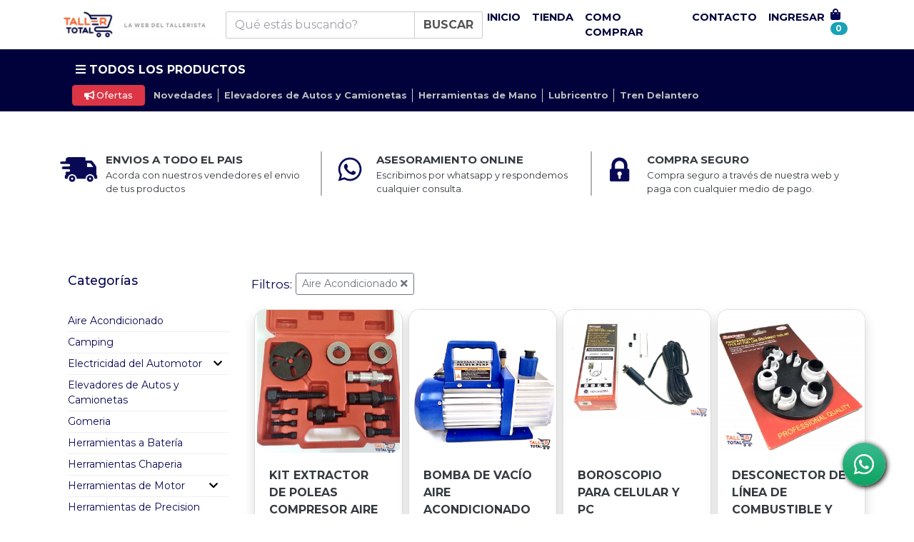

--- FILE ---
content_type: text/html; charset=iso-8859-1
request_url: https://www.tallertotal.com.ar/productos/listar/categoria/aire-acondicionado
body_size: 10927
content:
<!DOCTYPE html>
<html lang="es">

<head>
    <title>Taller Total - La Web del Tallerista</title>
    <link rel="shortcut icon" href="/themes/favicon.png" type="image/x-icon">
    <meta name="keywords" content="" >
<meta name="description" content="" >
<meta name="viewport" content="width=device-width, initial-scale=1" >
<meta name="author" content="Expandirse" >
<meta name="content-type" content="text/html; charset=utf-8" >

    <link href="/vendors/loader/css-loader.css" media="screen" rel="stylesheet" type="text/css" >
<link href="/vendors/animate.min.css" media="screen" rel="stylesheet" type="text/css" >
<link href="/vendors/aos2/aos.css" media="screen" rel="stylesheet" type="text/css" >
<link href="/themes/css/boton-flotante.css" media="screen" rel="stylesheet" type="text/css" >
<link href="/vendors/font-awesome5/css/all.min.css" media="screen" rel="stylesheet" type="text/css" >
<link href="/themes/css/creative.min.css?v=1" media="all" rel="stylesheet" type="text/css" >
<link href="/themes/css/tienda.css?v=9" media="screen" rel="stylesheet" type="text/css" >
<link href="/vendors/typeahead/jquery.typeahead.min.css" media="screen" rel="stylesheet" type="text/css" >
<link href="/vendors/owlcarousel2/assets/owl.theme.default.min.css" media="screen" rel="stylesheet" type="text/css" >
<link href="/vendors/owlcarousel2/assets/owl.carousel.min.css" media="screen" rel="stylesheet" type="text/css" >

    <script src="/vendors/jquery-3.4.1.min.js"></script>
    <script src="/vendors/aos2/aos.js"></script>

    
    <script src="/vendors/owlcarousel2/owl.carousel.min.js"></script>
<script src="/vendors/knockout-3.5.1.js"></script>
<script src="/vendors/knockout.validation.min.js"></script>
<script src="/vendors/pnotify/pnotify.js"></script>
    <style>
        html,
        body {
            font-family: 'Montserrat', sans-serif;
        }

        .navbar-expand-lg .dropdown-menu.dropdown-menu-right .dropdown-item {
            font-size: 14px;
        }

        #accordionSidebar .collapse-inner a {
            display: block;
        }

        #accordionSidebar .nav-link {
            font-size: 14px;
        }

        /* 
        @media (min-width: 768px) {
            .typeahead__result {
                padding-top: 3rem !important;
            }
        } */

        .accordion .card-padre:after {
            font-family: "Font Awesome 5 Free";
            content: '\f077';
            font-weight: 900;
            float: right;
        }

        .accordion .card-padre.collapsed:after {
            font-family: "Font Awesome 5 Free";
            font-weight: 900;
            content: '\f078';
        }
    </style>

    <link href="https://fonts.googleapis.com/css2?family=Montserrat:ital,wght@0,100;0,200;0,300;0,400;0,500;0,600;0,700;0,800;0,900;1,100;1,200;1,300;1,400;1,500;1,600;1,700;1,800;1,900&display=swap" rel="stylesheet">

    <!-- Google tag (gtag.js) -->
    <script async src="https://www.googletagmanager.com/gtag/js?id=G-1EFYP7XG1S"></script>
    <script>
        window.dataLayer = window.dataLayer || [];

        function gtag() {
            dataLayer.push(arguments);
        }
        gtag('js', new Date());
        gtag('config', 'G-1EFYP7XG1S');
    </script>
</head>

<body>
    <div id="cargador" class="loader loader-bouncing is-active"></div>
    <div class="overlay-sidebar d-none" id="overlay-sidebar"></div>

    <div class="d-flex toggled" id="wrapper">
        <div class="bg-azul border-0" id="sidebar-wrapper">
            <div class="d-none d-sm-block">
                <div class="sidebar-heading mt-4 mb-2 d-flex align-items-center bg-white">
                    <img src="/themes/img/logo-naranja.png" width="100">
                    <p class="mb-0 ml-3 text-naranja extra-bold menu-letra-medio text-uppercase" style="line-height: 1.5rem;">LA WEB DEL TALLERISTA</p>
                </div>
            </div>

            <div class="d-block d-sm-none">
                <div class="sidebar-heading my-3">
                    <a href="/"><img src="/themes/img/logo-blanco.png" width="100"></a>
                </div>
            </div>

            <ul class="navbar-nav sidebar sidebar-dark accordion" id="accordionSidebar">
                <li class="nav-item">
                    <form action="/productos/listar" class="form-inline mb-4 px-3 my-lg-0 searchbox d-block d-sm-none">
                        <div class="form-group typeahead__container m-0">
                            <div class="typeahead__field">
                                <div class="input-group typeahead__query">
                                    <input class="js-typeahead form-control" name="q" value="" required="required" type="search" autocomplete="off" placeholder="Qué estás buscando?">
                                    <div class="input-group-append typeahead__button">
                                        <button class="btn btn-light bg-gradienth text-uppercase" type="submit"><b class="d-none d-sm-inline">Buscar</b><i class="fa fa-search d-inline d-sm-none"></i></button>
                                    </div>
                                </div>
                            </div>
                        </div>
                    </form>
                </li>
                <li class="nav-item">
                    <a tabindex=-1 class="nav-link p-2 menu-dos-letra-abajo bg-danger text-white d-block d-lg-none" href="/productos/listar/categoria/ofertas"><i class="fas fa-bullhorn mr-2" style="opacity: 1 !important;"></i> Ofertas</a></a>
                </li>
                                                            <li class="nav-item border-bottom-sm" style="border-color: #fff;">
                            <a tabindex=-1 class="nav-link p-2 menu-dos-letra-abajo" href="/productos/listar/categoria/aire-acondicionado">Aire Acondicionado</a>
                        </li>
                                                                                <li class="nav-item border-bottom-sm" style="border-color: #fff;">
                            <a tabindex=-1 class="nav-link p-2 menu-dos-letra-abajo" href="/productos/listar/categoria/camping">Camping</a>
                        </li>
                                                                                <li class="nav-item border-bottom-sm" style="border-color: #fff;">
                            <div class="d-flex justify-content-between">
                                <a class="nav-link p-2 menu-dos-letra-abajo" href="/productos/listar/categoria/electricidad-del-automotor" style="text-decoration: none;">Electricidad del Automotor</a>
                                <a class="nav-link p-2 card-padre collapsed text-white" href="/productos/listar/categoria/electricidad-del-automotor" data-toggle="collapse" style="text-decoration: none;" data-target="#collapse21" aria-expanded="true" aria-controls="collapse"></a>
                            </div>
                            <div id="collapse21" class="collapse" aria-labelledby="heading21" data-parent="#accordionSidebar">
                                <div class="collapse-inner bg-white py-2">
                                                                            <a tabindex=-1 class="pl-4 py-1 menu-tres-letra-abajo" href="/productos/listar/categoria/destornilladores-de-precision-e-impacto" style="text-decoration: none;">Destornilladores de Precisión e Impacto</a>
                                                                            <a tabindex=-1 class="pl-4 py-1 menu-tres-letra-abajo" href="/productos/listar/categoria/electronicas" style="text-decoration: none;">Electrónicas</a>
                                                                            <a tabindex=-1 class="pl-4 py-1 menu-tres-letra-abajo" href="/productos/listar/categoria/extractores" style="text-decoration: none;">Extractores</a>
                                                                    </div>
                            </div>
                        </li>
                                                                                <li class="nav-item border-bottom-sm" style="border-color: #fff;">
                            <a tabindex=-1 class="nav-link p-2 menu-dos-letra-abajo" href="/productos/listar/categoria/elevadores-de-autos-y-camionetas">Elevadores de Autos y Camionetas</a>
                        </li>
                                                                                <li class="nav-item border-bottom-sm" style="border-color: #fff;">
                            <a tabindex=-1 class="nav-link p-2 menu-dos-letra-abajo" href="/productos/listar/categoria/gomeria">Gomeria</a>
                        </li>
                                                                                <li class="nav-item border-bottom-sm" style="border-color: #fff;">
                            <a tabindex=-1 class="nav-link p-2 menu-dos-letra-abajo" href="/productos/listar/categoria/herramientas-a-bateria">Herramientas a Batería</a>
                        </li>
                                                                                <li class="nav-item border-bottom-sm" style="border-color: #fff;">
                            <a tabindex=-1 class="nav-link p-2 menu-dos-letra-abajo" href="/productos/listar/categoria/herramientas-chaperia">Herramientas Chaperia</a>
                        </li>
                                                                                <li class="nav-item border-bottom-sm" style="border-color: #fff;">
                            <div class="d-flex justify-content-between">
                                <a class="nav-link p-2 menu-dos-letra-abajo" href="/productos/listar/categoria/herramientas-de-motor" style="text-decoration: none;">Herramientas de Motor</a>
                                <a class="nav-link p-2 card-padre collapsed text-white" href="/productos/listar/categoria/herramientas-de-motor" data-toggle="collapse" style="text-decoration: none;" data-target="#collapse24" aria-expanded="true" aria-controls="collapse"></a>
                            </div>
                            <div id="collapse24" class="collapse" aria-labelledby="heading24" data-parent="#accordionSidebar">
                                <div class="collapse-inner bg-white py-2">
                                                                            <a tabindex=-1 class="pl-4 py-1 menu-tres-letra-abajo" href="/productos/listar/categoria/block-y-tapa-de-cilindro" style="text-decoration: none;">Block y Tapa de Cilindro</a>
                                                                            <a tabindex=-1 class="pl-4 py-1 menu-tres-letra-abajo" href="/productos/listar/categoria/correas-y-poleas" style="text-decoration: none;">Correas y Poleas</a>
                                                                            <a tabindex=-1 class="pl-4 py-1 menu-tres-letra-abajo" href="/productos/listar/categoria/elementos-de-medicion" style="text-decoration: none;">Elementos de Medicion</a>
                                                                            <a tabindex=-1 class="pl-4 py-1 menu-tres-letra-abajo" href="/productos/listar/categoria/para-inyectores" style="text-decoration: none;">Para Inyectores</a>
                                                                            <a tabindex=-1 class="pl-4 py-1 menu-tres-letra-abajo" href="/productos/listar/categoria/pinzas-especiales" style="text-decoration: none;">Pinzas Especiales</a>
                                                                            <a tabindex=-1 class="pl-4 py-1 menu-tres-letra-abajo" href="/productos/listar/categoria/puesta-a-punto" style="text-decoration: none;">Puesta a Punto</a>
                                                                            <a tabindex=-1 class="pl-4 py-1 menu-tres-letra-abajo" href="/productos/listar/categoria/tubos-especiales" style="text-decoration: none;">Tubos Especiales</a>
                                                                    </div>
                            </div>
                        </li>
                                                                                <li class="nav-item border-bottom-sm" style="border-color: #fff;">
                            <a tabindex=-1 class="nav-link p-2 menu-dos-letra-abajo" href="/productos/listar/categoria/herramientas-de-precision">Herramientas de Precision</a>
                        </li>
                                                                                <li class="nav-item border-bottom-sm" style="border-color: #fff;">
                            <div class="d-flex justify-content-between">
                                <a class="nav-link p-2 menu-dos-letra-abajo" href="/productos/listar/categoria/herramientas-de-mano" style="text-decoration: none;">Herramientas de Mano</a>
                                <a class="nav-link p-2 card-padre collapsed text-white" href="/productos/listar/categoria/herramientas-de-mano" data-toggle="collapse" style="text-decoration: none;" data-target="#collapse20" aria-expanded="true" aria-controls="collapse"></a>
                            </div>
                            <div id="collapse20" class="collapse" aria-labelledby="heading20" data-parent="#accordionSidebar">
                                <div class="collapse-inner bg-white py-2">
                                                                            <a tabindex=-1 class="pl-4 py-1 menu-tres-letra-abajo" href="/productos/listar/categoria/accesorios-para-tubos" style="text-decoration: none;">Accesorios para tubos</a>
                                                                            <a tabindex=-1 class="pl-4 py-1 menu-tres-letra-abajo" href="/productos/listar/categoria/barretas-martillos-punzones-cortahierro" style="text-decoration: none;">Barretas,Martillos,Punzones Cortahierro</a>
                                                                            <a tabindex=-1 class="pl-4 py-1 menu-tres-letra-abajo" href="/productos/listar/categoria/criques" style="text-decoration: none;">Criques</a>
                                                                            <a tabindex=-1 class="pl-4 py-1 menu-tres-letra-abajo" href="/productos/listar/categoria/destornilladores" style="text-decoration: none;">Destornilladores</a>
                                                                            <a tabindex=-1 class="pl-4 py-1 menu-tres-letra-abajo" href="/productos/listar/categoria/extractores-para-camiones" style="text-decoration: none;">Extractores Para Camiones</a>
                                                                            <a tabindex=-1 class="pl-4 py-1 menu-tres-letra-abajo" href="/productos/listar/categoria/extractores-universales" style="text-decoration: none;">Extractores Universales</a>
                                                                            <a tabindex=-1 class="pl-4 py-1 menu-tres-letra-abajo" href="/productos/listar/categoria/herramientas-de-corte" style="text-decoration: none;">Herramientas de corte</a>
                                                                            <a tabindex=-1 class="pl-4 py-1 menu-tres-letra-abajo" href="/productos/listar/categoria/imanes-y-bandejas-imantadas" style="text-decoration: none;">Imanes y Bandejas Imantadas</a>
                                                                            <a tabindex=-1 class="pl-4 py-1 menu-tres-letra-abajo" href="/productos/listar/categoria/juego-de-puntas" style="text-decoration: none;">Juego de Puntas</a>
                                                                            <a tabindex=-1 class="pl-4 py-1 menu-tres-letra-abajo" href="/productos/listar/categoria/juego-de-tubos" style="text-decoration: none;">Juego de Tubos</a>
                                                                            <a tabindex=-1 class="pl-4 py-1 menu-tres-letra-abajo" href="/productos/listar/categoria/llaves" style="text-decoration: none;">Llaves</a>
                                                                            <a tabindex=-1 class="pl-4 py-1 menu-tres-letra-abajo" href="/productos/listar/categoria/llaves-allen-y-torx-largas" style="text-decoration: none;">LLaves Allen y Torx Largas</a>
                                                                            <a tabindex=-1 class="pl-4 py-1 menu-tres-letra-abajo" href="/productos/listar/categoria/llaves-canos-y-ajustables" style="text-decoration: none;">Llaves Caños y Ajustables</a>
                                                                            <a tabindex=-1 class="pl-4 py-1 menu-tres-letra-abajo" href="/productos/listar/categoria/mangos-de-fuerza" style="text-decoration: none;">Mangos de Fuerza</a>
                                                                            <a tabindex=-1 class="pl-4 py-1 menu-tres-letra-abajo" href="/productos/listar/categoria/mechas" style="text-decoration: none;">Mechas</a>
                                                                            <a tabindex=-1 class="pl-4 py-1 menu-tres-letra-abajo" href="/productos/listar/categoria/pinzas-y-alicates" style="text-decoration: none;">Pinzas y Alicates</a>
                                                                    </div>
                            </div>
                        </li>
                                                                                <li class="nav-item border-bottom-sm" style="border-color: #fff;">
                            <a tabindex=-1 class="nav-link p-2 menu-dos-letra-abajo" href="/productos/listar/categoria/herramientas-neumaticas">Herramientas  Neumaticas</a>
                        </li>
                                                                                <li class="nav-item border-bottom-sm" style="border-color: #fff;">
                            <div class="d-flex justify-content-between">
                                <a class="nav-link p-2 menu-dos-letra-abajo" href="/productos/listar/categoria/herramientas-de-fijacion" style="text-decoration: none;">Herramientas de Fijacion</a>
                                <a class="nav-link p-2 card-padre collapsed text-white" href="/productos/listar/categoria/herramientas-de-fijacion" data-toggle="collapse" style="text-decoration: none;" data-target="#collapse32" aria-expanded="true" aria-controls="collapse"></a>
                            </div>
                            <div id="collapse32" class="collapse" aria-labelledby="heading32" data-parent="#accordionSidebar">
                                <div class="collapse-inner bg-white py-2">
                                                                            <a tabindex=-1 class="pl-4 py-1 menu-tres-letra-abajo" href="/productos/listar/categoria/insertos-para-roscas" style="text-decoration: none;">Insertos para Roscas</a>
                                                                            <a tabindex=-1 class="pl-4 py-1 menu-tres-letra-abajo" href="/productos/listar/categoria/tuerca-remache" style="text-decoration: none;">Tuerca Remache</a>
                                                                    </div>
                            </div>
                        </li>
                                                                                <li class="nav-item border-bottom-sm" style="border-color: #fff;">
                            <a tabindex=-1 class="nav-link p-2 menu-dos-letra-abajo" href="/productos/listar/categoria/herramientas-de-freno">Herramientas de Freno</a>
                        </li>
                                                                                <li class="nav-item border-bottom-sm" style="border-color: #fff;">
                            <div class="d-flex justify-content-between">
                                <a class="nav-link p-2 menu-dos-letra-abajo" href="/productos/listar/categoria/herramientas-electricas" style="text-decoration: none;">Herramientas Eléctricas</a>
                                <a class="nav-link p-2 card-padre collapsed text-white" href="/productos/listar/categoria/herramientas-electricas" data-toggle="collapse" style="text-decoration: none;" data-target="#collapse23" aria-expanded="true" aria-controls="collapse"></a>
                            </div>
                            <div id="collapse23" class="collapse" aria-labelledby="heading23" data-parent="#accordionSidebar">
                                <div class="collapse-inner bg-white py-2">
                                                                            <a tabindex=-1 class="pl-4 py-1 menu-tres-letra-abajo" href="/productos/listar/categoria/cargadores-y-arrancadores" style="text-decoration: none;">Cargadores y arrancadores</a>
                                                                            <a tabindex=-1 class="pl-4 py-1 menu-tres-letra-abajo" href="/productos/listar/categoria/hidrolavadoras" style="text-decoration: none;">Hidrolavadoras</a>
                                                                            <a tabindex=-1 class="pl-4 py-1 menu-tres-letra-abajo" href="/productos/listar/categoria/manuales" style="text-decoration: none;">Manuales</a>
                                                                            <a tabindex=-1 class="pl-4 py-1 menu-tres-letra-abajo" href="/productos/listar/categoria/soldadoras" style="text-decoration: none;">Soldadoras</a>
                                                                    </div>
                            </div>
                        </li>
                                                                                <li class="nav-item border-bottom-sm" style="border-color: #fff;">
                            <div class="d-flex justify-content-between">
                                <a class="nav-link p-2 menu-dos-letra-abajo" href="/productos/listar/categoria/herramientas-hidraulicas" style="text-decoration: none;">Herramientas Hidráulicas</a>
                                <a class="nav-link p-2 card-padre collapsed text-white" href="/productos/listar/categoria/herramientas-hidraulicas" data-toggle="collapse" style="text-decoration: none;" data-target="#collapse30" aria-expanded="true" aria-controls="collapse"></a>
                            </div>
                            <div id="collapse30" class="collapse" aria-labelledby="heading30" data-parent="#accordionSidebar">
                                <div class="collapse-inner bg-white py-2">
                                                                            <a tabindex=-1 class="pl-4 py-1 menu-tres-letra-abajo" href="/productos/listar/categoria/criques-hidraulicos-y-neumaticos" style="text-decoration: none;">Criques Hidraulicos y Neumaticos</a>
                                                                            <a tabindex=-1 class="pl-4 py-1 menu-tres-letra-abajo" href="/productos/listar/categoria/prensas-y-plumas" style="text-decoration: none;">Prensas y Plumas</a>
                                                                            <a tabindex=-1 class="pl-4 py-1 menu-tres-letra-abajo" href="/productos/listar/categoria/saca-cajas-y-expansores" style="text-decoration: none;">Saca Cajas y Expansores</a>
                                                                    </div>
                            </div>
                        </li>
                                                                                <li class="nav-item border-bottom-sm" style="border-color: #fff;">
                            <div class="d-flex justify-content-between">
                                <a class="nav-link p-2 menu-dos-letra-abajo" href="/productos/listar/categoria/inyeccion-electronica" style="text-decoration: none;">Inyección Electronica</a>
                                <a class="nav-link p-2 card-padre collapsed text-white" href="/productos/listar/categoria/inyeccion-electronica" data-toggle="collapse" style="text-decoration: none;" data-target="#collapse16" aria-expanded="true" aria-controls="collapse"></a>
                            </div>
                            <div id="collapse16" class="collapse" aria-labelledby="heading16" data-parent="#accordionSidebar">
                                <div class="collapse-inner bg-white py-2">
                                                                            <a tabindex=-1 class="pl-4 py-1 menu-tres-letra-abajo" href="/productos/listar/categoria/bateas-ultrasonido-y-bancos-de-prueba" style="text-decoration: none;">Bateas Ultrasonido y Bancos de Prueba</a>
                                                                            <a tabindex=-1 class="pl-4 py-1 menu-tres-letra-abajo" href="/productos/listar/categoria/generadores-y-emuladores" style="text-decoration: none;">Generadores y Emuladores</a>
                                                                            <a tabindex=-1 class="pl-4 py-1 menu-tres-letra-abajo" href="/productos/listar/categoria/herramientas-manuales" style="text-decoration: none;">Herramientas Manuales</a>
                                                                            <a tabindex=-1 class="pl-4 py-1 menu-tres-letra-abajo" href="/productos/listar/categoria/multimetros-y-osciloscopios" style="text-decoration: none;">Multímetros y Osciloscopios</a>
                                                                            <a tabindex=-1 class="pl-4 py-1 menu-tres-letra-abajo" href="/productos/listar/categoria/puntas-de-prueba" style="text-decoration: none;">Puntas de Prueba</a>
                                                                            <a tabindex=-1 class="pl-4 py-1 menu-tres-letra-abajo" href="/productos/listar/categoria/scanners" style="text-decoration: none;">Scanners</a>
                                                                    </div>
                            </div>
                        </li>
                                                                                <li class="nav-item border-bottom-sm" style="border-color: #fff;">
                            <div class="d-flex justify-content-between">
                                <a class="nav-link p-2 menu-dos-letra-abajo" href="/productos/listar/categoria/lubricentro" style="text-decoration: none;">Lubricentro</a>
                                <a class="nav-link p-2 card-padre collapsed text-white" href="/productos/listar/categoria/lubricentro" data-toggle="collapse" style="text-decoration: none;" data-target="#collapse18" aria-expanded="true" aria-controls="collapse"></a>
                            </div>
                            <div id="collapse18" class="collapse" aria-labelledby="heading18" data-parent="#accordionSidebar">
                                <div class="collapse-inner bg-white py-2">
                                                                            <a tabindex=-1 class="pl-4 py-1 menu-tres-letra-abajo" href="/productos/listar/categoria/aspiradores-y-recolectores-de-aceite" style="text-decoration: none;">Aspiradores y Recolectores de Aceite</a>
                                                                            <a tabindex=-1 class="pl-4 py-1 menu-tres-letra-abajo" href="/productos/listar/categoria/graseras-y-bombas" style="text-decoration: none;">Graseras y Bombas</a>
                                                                            <a tabindex=-1 class="pl-4 py-1 menu-tres-letra-abajo" href="/productos/listar/categoria/saca-filtros-y-accesorios" style="text-decoration: none;">Saca Filtros y Accesorios</a>
                                                                    </div>
                            </div>
                        </li>
                                                                                <li class="nav-item border-bottom-sm" style="border-color: #fff;">
                            <div class="d-flex justify-content-between">
                                <a class="nav-link p-2 menu-dos-letra-abajo" href="/productos/listar/categoria/mobiliario-e-insumos" style="text-decoration: none;">Mobiliario e Insumos</a>
                                <a class="nav-link p-2 card-padre collapsed text-white" href="/productos/listar/categoria/mobiliario-e-insumos" data-toggle="collapse" style="text-decoration: none;" data-target="#collapse28" aria-expanded="true" aria-controls="collapse"></a>
                            </div>
                            <div id="collapse28" class="collapse" aria-labelledby="heading28" data-parent="#accordionSidebar">
                                <div class="collapse-inner bg-white py-2">
                                                                            <a tabindex=-1 class="pl-4 py-1 menu-tres-letra-abajo" href="/productos/listar/categoria/bancos-de-trabajo-y-tableros" style="text-decoration: none;">Bancos de Trabajo y Tableros</a>
                                                                            <a tabindex=-1 class="pl-4 py-1 menu-tres-letra-abajo" href="/productos/listar/categoria/bateas-y-recolectores" style="text-decoration: none;">Bateas y Recolectores</a>
                                                                            <a tabindex=-1 class="pl-4 py-1 menu-tres-letra-abajo" href="/productos/listar/categoria/camillas-y-caballetes" style="text-decoration: none;">Camillas y Caballetes</a>
                                                                            <a tabindex=-1 class="pl-4 py-1 menu-tres-letra-abajo" href="/productos/listar/categoria/insumos" style="text-decoration: none;">Insumos</a>
                                                                            <a tabindex=-1 class="pl-4 py-1 menu-tres-letra-abajo" href="/productos/listar/categoria/luminaria" style="text-decoration: none;">Luminaria</a>
                                                                            <a tabindex=-1 class="pl-4 py-1 menu-tres-letra-abajo" href="/productos/listar/categoria/mesas-y-carros-rodantes" style="text-decoration: none;">Mesas y Carros Rodantes</a>
                                                                            <a tabindex=-1 class="pl-4 py-1 menu-tres-letra-abajo" href="/productos/listar/categoria/morsas" style="text-decoration: none;">Morsas</a>
                                                                            <a tabindex=-1 class="pl-4 py-1 menu-tres-letra-abajo" href="/productos/listar/categoria/organizadores-y-cajas-portaherramientas" style="text-decoration: none;">Organizadores y  Cajas Portaherramientas</a>
                                                                            <a tabindex=-1 class="pl-4 py-1 menu-tres-letra-abajo" href="/productos/listar/categoria/sopletes-y-pulverizadores" style="text-decoration: none;">Sopletes y Pulverizadores</a>
                                                                    </div>
                            </div>
                        </li>
                                                                                <li class="nav-item border-bottom-sm" style="border-color: #fff;">
                            <div class="d-flex justify-content-between">
                                <a class="nav-link p-2 menu-dos-letra-abajo" href="/productos/listar/categoria/tren-delantero" style="text-decoration: none;">Tren Delantero</a>
                                <a class="nav-link p-2 card-padre collapsed text-white" href="/productos/listar/categoria/tren-delantero" data-toggle="collapse" style="text-decoration: none;" data-target="#collapse17" aria-expanded="true" aria-controls="collapse"></a>
                            </div>
                            <div id="collapse17" class="collapse" aria-labelledby="heading17" data-parent="#accordionSidebar">
                                <div class="collapse-inner bg-white py-2">
                                                                            <a tabindex=-1 class="pl-4 py-1 menu-tres-letra-abajo" href="/productos/listar/categoria/homocinetica" style="text-decoration: none;">Homocinetica</a>
                                                                            <a tabindex=-1 class="pl-4 py-1 menu-tres-letra-abajo" href="/productos/listar/categoria/prensa-espirales-y-amortiguacion" style="text-decoration: none;">Prensa Espirales y Amortiguacion</a>
                                                                            <a tabindex=-1 class="pl-4 py-1 menu-tres-letra-abajo" href="/productos/listar/categoria/rotulas-y-extremos" style="text-decoration: none;">Rotulas y Extremos</a>
                                                                    </div>
                            </div>
                        </li>
                                                    <li class="nav-item d-block d-sm-none border-0">
                    <a class="nav-link p-2 menu-dos-letra-abajo bg-danger text-white" href="/productos/listar"><i class="fas fa-shopping-bag mr-2"></i> Tienda</a>
                </li>
                <li class="nav-item d-block d-lg-none border-0">
                    <a class="nav-link p-2 menu-dos-letra-abajo bg-danger text-white" href="/contacto"><i class="far fa-question-circle mr-2"></i> Como Comprar</a>
                </li>
                <li class="nav-item d-block d-lg-none border-0">
                    <a class="nav-link p-2 menu-dos-letra-abajo bg-danger text-white" href="/contacto"><i class="fas fa-headset mr-2"></i> Contacto</a>
                </li>
                                    <li class="nav-item d-block d-lg-none border-0">
                        <a class="nav-link p-2 menu-dos-letra-abajo bg-danger text-white" href="/login"><i class="fas fa-sign-in-alt mr-2"></i> Ingresar</a>
                    </li>
                            </ul>
        </div>
        <div id="page-content-wrapper">
            <header id="nav-header" class="bg-white">
                <nav class="navbar navbar-expand-lg navbar-light px-5 py-2 m-auto maxw-95-menu" id="mainNav">
                    <button class="navbar-toggler navbar-toggler-right menu-prod-toggle" type="button" data-toggle="collapse">
                        <span class="navbar-toggler-icon"></span>
                    </button>
                    </button>
                    <a class="navbar-brand" href="/">
                        <img src="/themes/img/logo-menu.png" class="d-block d-xl-none" width="170">
                        <img src="/themes/img/logo-menu.png" class="d-none d-xl-block" width="220">
                    </a>
                    <!-- <button class="navbar-toggler navbar-toggler-right ml-auto" type="button" data-toggle="collapse" data-target="#navbarResponsive" aria-controls="navbarResponsive" aria-expanded="false" aria-label="Toggle navigation">
        <span class="navbar-toggler-icon"></span>
      </button> -->

                    <form action="/productos/listar" class="form-inline my-2 my-lg-0 searchbox">
                        <div class="form-group typeahead__container m-0 d-none d-md-block">
                            <div class="typeahead__field">
                                <div class="input-group typeahead__query">
                                    <input class="js-typeahead form-control" name="q" value="" required="required" type="search" autocomplete="off" placeholder="Qué estás buscando?">
                                    <div class="input-group-append typeahead__button">
                                        <button class="btn btn-light bg-gradienth text-uppercase" type="submit"><b class="d-none d-sm-inline">Buscar</b><i class="fa fa-search d-inline d-sm-none"></i></button>
                                    </div>
                                </div>
                            </div>
                        </div>
                    </form>
                    <div class="collapse navbar-collapse" id="navbarResponsive">
                        <ul class="navbar-nav ml-auto my-2 my-lg-0">
                            <li class="d-block d-md-none d-flex justify-content-center">
                                <form action="/productos/listar" class="form-inline my-2 my-lg-0 searchbox">
                                    <div class="form-group typeahead__container m-0">
                                        <div class="typeahead__field">
                                            <div class="input-group typeahead__query">
                                                <input class="js-typeahead form-control" name="q" value="" required="required" type="search" autocomplete="off" placeholder="Qué estás buscando?">
                                                <div class="input-group-append typeahead__button">
                                                    <button class="btn btn-light bg-gradienth text-uppercase" type="submit"><b class="d-none d-sm-inline">Buscar</b><i class="fa fa-search d-inline d-sm-none"></i></button>
                                                </div>
                                            </div>
                                        </div>
                                    </div>
                                </form>
                            </li>
                            <li class="nav-item">
                                <a class="nav-link js-scroll-trigger menu-letra-medio text-azul text-uppercase px-2 d-none d-xl-block" href="/">Inicio</a>
                            </li>
                            <li class="nav-item">
                                <a class="nav-link js-scroll-trigger menu-letra-medio text-azul text-uppercase px-2" href="/productos/listar">Tienda</a>
                            </li>
                            <li class="nav-item">
                                <a class="nav-link js-scroll-trigger menu-letra-medio text-azul text-uppercase px-2 d-none d-xl-block" href="/contacto">Como Comprar</a>
                            </li>
                            <li class="nav-item">
                                <a class="nav-link js-scroll-trigger menu-letra-medio text-azul text-uppercase px-2 d-none d-xl-block" href="/contacto">Contacto</a>
                            </li>
                                                            <li class="nav-item">
                                    <a class="nav-link js-scroll-trigger menu-letra-medio text-azul text-uppercase px-2" href="/login">Ingresar</a>
                                </li>
                            
                            
                                                            <li class="header-toolbar__item"><a href="/index/carrito" class="color-principal"><i class="fas fa-shopping-bag"></i><sup class="badge badge-pill badge-info items-cart">0</sup></a></li>
                                                        <li class="header-toolbar__item d-lg-none"><a href="#" class="menu-btn"></a></li>
                        </ul>
                    </div>
                </nav>
                <nav class="navbar navbar-inverse navbar-top bg-azul d-none d-lg-block py-0 py-md-2 px-5 bg-azul" id="navbar-new">
                    <div class="container-fluid d-flex justify-content-center justify-content-xl-between m-auto" style="max-width: 95%">
                        <button class="btn text-uppercase text-white menu-letra-productos py-2 rounded-0 menu-prod-toggle btn-productos" id="menu-toggle" style="text-decoration: none;"><i class="fas fa-bars text-white" style="opacity: 1 !important;"></i> Todos Los Productos</button>
                        <div class="d-flex justify-content-end align-items-center">
                            <a href="/productos/listar/categoria/ofertas" class="btn btn-danger text-white menu-dos-letra-abajo mx-2 py-1 px-3 d-none d-xl-block"><i class="fas fa-bullhorn" style="opacity: 1 !important;"></i> Ofertas</a>
                            <a href="/productos/listar/categoria/novedades" class="menu-uno-letra-abajo mx-1 d-none d-xl-block" style="text-decoration: none;">Novedades</a>
                                                                                                <a href="/productos/listar/categoria/elevadores-de-autos-y-camionetas" class="menu-uno-letra-abajo mx-1" style="text-decoration: none;">Elevadores de Autos y Camionetas</a>
                                                                    <a href="/productos/listar/categoria/herramientas-de-mano" class="menu-uno-letra-abajo mx-1" style="text-decoration: none;">Herramientas de Mano</a>
                                                                    <a href="/productos/listar/categoria/lubricentro" class="menu-uno-letra-abajo mx-1" style="text-decoration: none;">Lubricentro</a>
                                                                    <a href="/productos/listar/categoria/tren-delantero" class="menu-uno-letra-abajo mx-1" style="text-decoration: none;">Tren Delantero</a>
                                                                                    </div>
                    </div>
                </nav>
            </header>

            <div id="pagina">
                <style>
    .accordion .card-padre:after {
        font-family: "Font Awesome 5 Free";
        content: '\f077';
        font-weight: 900;
        float: right;
    }

    .accordion .card-padre.collapsed:after {
        font-family: "Font Awesome 5 Free";
        font-weight: 900;
        content: '\f078';
    }
</style>
<style>
    .producto-card .card-image-top {
        height: 200px !important;
    }
</style>


<section class="pt-5">
        
    <section id="beneficios">
        <div class="container-fluid mb-1 br-15" style="max-width: 90%;">
            <div class="row px-2 br-15">
                <div class="owl-carousel owl-beneficios owl-theme">
                    <div class="item">
                        <div class="card bd-highlight my-2 px-2 bg-transparent" style="border: 0px; border-right: 2px solid #b3b3b3; border-radius: 0px;">
                            <div class="card-horizontal">
                                <div class="img-square-wrapper col-2 p-0">
                                    <img src="/themes/img/icon-envios.png">
                                </div>
                                <div class="card-body col-10 py-0 px-2 d-flex justify-content-center align-items-center">
                                    <div>
                                        <span class="monserrat-font text-uppercase text-dark" style="font-size: 15px;"><b>ENVIOS A TODO EL PAIS</b></span>
                                        <div class="monserrat-font mt-0 text-dark" style="font-size: 13px;">Acorda con nuestros vendedores el envio de tus productos</div>
                                    </div>
                                </div>
                            </div>
                        </div>
                    </div>
                    <div class="item">
                        <div class="card bd-highlight my-2 px-2 bg-transparent" style="border: 0px; border-right: 2px solid #b3b3b3; border-radius: 0px;">
                            <div class="card-horizontal">
                                <div class="img-square-wrapper col-2 p-0">
                                    <img src="/themes/img/icon-whatsapp.png">
                                </div>
                                <div class="card-body col-10 py-0 px-2 d-flex justify-content-center align-items-center">
                                    <div>
                                        <span class="monserrat-font text-uppercase text-dark" style="font-size: 15px;"><b>ASESORAMIENTO ONLINE</b></span>
                                        <div class="monserrat-font mt-0 text-dark" style="font-size: 13px;">Escribimos por whatsapp y respondemos cualquier consulta.</div>
                                    </div>
                                </div>
                            </div>
                        </div>
                    </div>
                    <div class="item">
                        <div class="card bd-highlight my-2 px-2 bg-transparent" style="border: 0px; border-radius: 0px;">
                            <div class="card-horizontal">
                                <div class="img-square-wrapper col-2 p-0">
                                    <img src="/themes/img/icon-seguridad.png">
                                </div>
                                <div class="card-body col-10 py-0 px-2 d-flex justify-content-center align-items-center">
                                    <div>
                                        <span class="monserrat-font text-uppercase text-dark" style="font-size: 15px;"><b>COMPRA SEGURO</b></span>
                                        <div class="monserrat-font mt-0 text-dark" style="font-size: 13px;">Compra seguro a trav&eacute;s de nuestra web y paga con cualquier medio de pago.</div>
                                    </div>
                                </div>
                            </div>
                        </div>
                    </div>
                </div>
            </div>
        </div>
    </section>


    <script>
        $(document).ready(function() {
            $('.owl-beneficios').owlCarousel({
                loop: false,
                margin: 0,
                responsiveClass: true,
                nav: false,
                responsive: {
                    0: {
                        loop: true,
                        items: 1,
                        autoplat: true,
                        dots: false,
                        margin: 0
                    },
                    600: {
                        items: 3,
                        dots: false,
                    },
                    1700: {
                        items: 3,
                        dots: false,
                    }
                }
            })
        })
    </script>
</section>

<section class="py-md-5">
    <div class="container-fluid" style="max-width: 90%;">
        <div class="my-5 row d-flex justify-content-between">
            <div class="col-md-3 col-lg-3 col-xl-3 d-none d-md-block">
                <style>
.filtro-nombre { font-size:14px;}
.filtro-nombre:hover { background-color:#eee;}
</style>
<h4 class="mb-3 px-3 filtro-titulo">Categorías</h4>
<ul class="navbar-nav sidebar sidebar-dark accordion px-3 py-3 br-10" id="accordionSidebar">
            <li class="nav-item" style="border-bottom: 1px solid #efefef">
        <a tabindex=-1 class="nav-link filtro-nombre py-1 color-principal" href="/productos/listar/categoria/aire-acondicionado">Aire Acondicionado</a>
      </li>
                <li class="nav-item" style="border-bottom: 1px solid #efefef">
        <a tabindex=-1 class="nav-link filtro-nombre py-1 color-principal" href="/productos/listar/categoria/camping">Camping</a>
      </li>
                <li class="nav-item" style="border-bottom: 1px solid #efefef">
        <div class="d-flex justify-content-between">
          <a class="nav-link filtro-nombre py-1 color-principal flex-grow-1" href="/productos/listar/categoria/electricidad-del-automotor">Electricidad del Automotor</a>
          <a class="nav-link filtro-nombre py-1 px-3 card-padre collapsed" href="/productos/listar/categoria/electricidad-del-automotor" data-toggle="collapse" data-target="#collapse21" aria-expanded="true" aria-controls="collapse"></a>
        </div>

        <div id="collapse21" class="collapse" aria-labelledby="heading21" data-parent="#accordionSidebar">
          <div class="collapse-inner bg-light">
                          <a tabindex=-1 class="filtro-nombre pl-3 py-1 color-principal" href="/productos/listar/categoria/destornilladores-de-precision-e-impacto">Destornilladores de Precisión e Impacto</a>
                          <a tabindex=-1 class="filtro-nombre pl-3 py-1 color-principal" href="/productos/listar/categoria/electronicas">Electrónicas</a>
                          <a tabindex=-1 class="filtro-nombre pl-3 py-1 color-principal" href="/productos/listar/categoria/extractores">Extractores</a>
                      </div>
        </div>
      </li>
                <li class="nav-item" style="border-bottom: 1px solid #efefef">
        <a tabindex=-1 class="nav-link filtro-nombre py-1 color-principal" href="/productos/listar/categoria/elevadores-de-autos-y-camionetas">Elevadores de Autos y Camionetas</a>
      </li>
                <li class="nav-item" style="border-bottom: 1px solid #efefef">
        <a tabindex=-1 class="nav-link filtro-nombre py-1 color-principal" href="/productos/listar/categoria/gomeria">Gomeria</a>
      </li>
                <li class="nav-item" style="border-bottom: 1px solid #efefef">
        <a tabindex=-1 class="nav-link filtro-nombre py-1 color-principal" href="/productos/listar/categoria/herramientas-a-bateria">Herramientas a Batería</a>
      </li>
                <li class="nav-item" style="border-bottom: 1px solid #efefef">
        <a tabindex=-1 class="nav-link filtro-nombre py-1 color-principal" href="/productos/listar/categoria/herramientas-chaperia">Herramientas Chaperia</a>
      </li>
                <li class="nav-item" style="border-bottom: 1px solid #efefef">
        <div class="d-flex justify-content-between">
          <a class="nav-link filtro-nombre py-1 color-principal flex-grow-1" href="/productos/listar/categoria/herramientas-de-motor">Herramientas de Motor</a>
          <a class="nav-link filtro-nombre py-1 px-3 card-padre collapsed" href="/productos/listar/categoria/herramientas-de-motor" data-toggle="collapse" data-target="#collapse24" aria-expanded="true" aria-controls="collapse"></a>
        </div>

        <div id="collapse24" class="collapse" aria-labelledby="heading24" data-parent="#accordionSidebar">
          <div class="collapse-inner bg-light">
                          <a tabindex=-1 class="filtro-nombre pl-3 py-1 color-principal" href="/productos/listar/categoria/block-y-tapa-de-cilindro">Block y Tapa de Cilindro</a>
                          <a tabindex=-1 class="filtro-nombre pl-3 py-1 color-principal" href="/productos/listar/categoria/correas-y-poleas">Correas y Poleas</a>
                          <a tabindex=-1 class="filtro-nombre pl-3 py-1 color-principal" href="/productos/listar/categoria/elementos-de-medicion">Elementos de Medicion</a>
                          <a tabindex=-1 class="filtro-nombre pl-3 py-1 color-principal" href="/productos/listar/categoria/para-inyectores">Para Inyectores</a>
                          <a tabindex=-1 class="filtro-nombre pl-3 py-1 color-principal" href="/productos/listar/categoria/pinzas-especiales">Pinzas Especiales</a>
                          <a tabindex=-1 class="filtro-nombre pl-3 py-1 color-principal" href="/productos/listar/categoria/puesta-a-punto">Puesta a Punto</a>
                          <a tabindex=-1 class="filtro-nombre pl-3 py-1 color-principal" href="/productos/listar/categoria/tubos-especiales">Tubos Especiales</a>
                      </div>
        </div>
      </li>
                <li class="nav-item" style="border-bottom: 1px solid #efefef">
        <a tabindex=-1 class="nav-link filtro-nombre py-1 color-principal" href="/productos/listar/categoria/herramientas-de-precision">Herramientas de Precision</a>
      </li>
                <li class="nav-item" style="border-bottom: 1px solid #efefef">
        <div class="d-flex justify-content-between">
          <a class="nav-link filtro-nombre py-1 color-principal flex-grow-1" href="/productos/listar/categoria/herramientas-de-mano">Herramientas de Mano</a>
          <a class="nav-link filtro-nombre py-1 px-3 card-padre collapsed" href="/productos/listar/categoria/herramientas-de-mano" data-toggle="collapse" data-target="#collapse20" aria-expanded="true" aria-controls="collapse"></a>
        </div>

        <div id="collapse20" class="collapse" aria-labelledby="heading20" data-parent="#accordionSidebar">
          <div class="collapse-inner bg-light">
                          <a tabindex=-1 class="filtro-nombre pl-3 py-1 color-principal" href="/productos/listar/categoria/accesorios-para-tubos">Accesorios para tubos</a>
                          <a tabindex=-1 class="filtro-nombre pl-3 py-1 color-principal" href="/productos/listar/categoria/barretas-martillos-punzones-cortahierro">Barretas,Martillos,Punzones Cortahierro</a>
                          <a tabindex=-1 class="filtro-nombre pl-3 py-1 color-principal" href="/productos/listar/categoria/criques">Criques</a>
                          <a tabindex=-1 class="filtro-nombre pl-3 py-1 color-principal" href="/productos/listar/categoria/destornilladores">Destornilladores</a>
                          <a tabindex=-1 class="filtro-nombre pl-3 py-1 color-principal" href="/productos/listar/categoria/extractores-para-camiones">Extractores Para Camiones</a>
                          <a tabindex=-1 class="filtro-nombre pl-3 py-1 color-principal" href="/productos/listar/categoria/extractores-universales">Extractores Universales</a>
                          <a tabindex=-1 class="filtro-nombre pl-3 py-1 color-principal" href="/productos/listar/categoria/herramientas-de-corte">Herramientas de corte</a>
                          <a tabindex=-1 class="filtro-nombre pl-3 py-1 color-principal" href="/productos/listar/categoria/imanes-y-bandejas-imantadas">Imanes y Bandejas Imantadas</a>
                          <a tabindex=-1 class="filtro-nombre pl-3 py-1 color-principal" href="/productos/listar/categoria/juego-de-puntas">Juego de Puntas</a>
                          <a tabindex=-1 class="filtro-nombre pl-3 py-1 color-principal" href="/productos/listar/categoria/juego-de-tubos">Juego de Tubos</a>
                          <a tabindex=-1 class="filtro-nombre pl-3 py-1 color-principal" href="/productos/listar/categoria/llaves">Llaves</a>
                          <a tabindex=-1 class="filtro-nombre pl-3 py-1 color-principal" href="/productos/listar/categoria/llaves-allen-y-torx-largas">LLaves Allen y Torx Largas</a>
                          <a tabindex=-1 class="filtro-nombre pl-3 py-1 color-principal" href="/productos/listar/categoria/llaves-canos-y-ajustables">Llaves Caños y Ajustables</a>
                          <a tabindex=-1 class="filtro-nombre pl-3 py-1 color-principal" href="/productos/listar/categoria/mangos-de-fuerza">Mangos de Fuerza</a>
                          <a tabindex=-1 class="filtro-nombre pl-3 py-1 color-principal" href="/productos/listar/categoria/mechas">Mechas</a>
                          <a tabindex=-1 class="filtro-nombre pl-3 py-1 color-principal" href="/productos/listar/categoria/pinzas-y-alicates">Pinzas y Alicates</a>
                      </div>
        </div>
      </li>
                <li class="nav-item" style="border-bottom: 1px solid #efefef">
        <a tabindex=-1 class="nav-link filtro-nombre py-1 color-principal" href="/productos/listar/categoria/herramientas-neumaticas">Herramientas  Neumaticas</a>
      </li>
                <li class="nav-item" style="border-bottom: 1px solid #efefef">
        <div class="d-flex justify-content-between">
          <a class="nav-link filtro-nombre py-1 color-principal flex-grow-1" href="/productos/listar/categoria/herramientas-de-fijacion">Herramientas de Fijacion</a>
          <a class="nav-link filtro-nombre py-1 px-3 card-padre collapsed" href="/productos/listar/categoria/herramientas-de-fijacion" data-toggle="collapse" data-target="#collapse32" aria-expanded="true" aria-controls="collapse"></a>
        </div>

        <div id="collapse32" class="collapse" aria-labelledby="heading32" data-parent="#accordionSidebar">
          <div class="collapse-inner bg-light">
                          <a tabindex=-1 class="filtro-nombre pl-3 py-1 color-principal" href="/productos/listar/categoria/insertos-para-roscas">Insertos para Roscas</a>
                          <a tabindex=-1 class="filtro-nombre pl-3 py-1 color-principal" href="/productos/listar/categoria/tuerca-remache">Tuerca Remache</a>
                      </div>
        </div>
      </li>
                <li class="nav-item" style="border-bottom: 1px solid #efefef">
        <a tabindex=-1 class="nav-link filtro-nombre py-1 color-principal" href="/productos/listar/categoria/herramientas-de-freno">Herramientas de Freno</a>
      </li>
                <li class="nav-item" style="border-bottom: 1px solid #efefef">
        <div class="d-flex justify-content-between">
          <a class="nav-link filtro-nombre py-1 color-principal flex-grow-1" href="/productos/listar/categoria/herramientas-electricas">Herramientas Eléctricas</a>
          <a class="nav-link filtro-nombre py-1 px-3 card-padre collapsed" href="/productos/listar/categoria/herramientas-electricas" data-toggle="collapse" data-target="#collapse23" aria-expanded="true" aria-controls="collapse"></a>
        </div>

        <div id="collapse23" class="collapse" aria-labelledby="heading23" data-parent="#accordionSidebar">
          <div class="collapse-inner bg-light">
                          <a tabindex=-1 class="filtro-nombre pl-3 py-1 color-principal" href="/productos/listar/categoria/cargadores-y-arrancadores">Cargadores y arrancadores</a>
                          <a tabindex=-1 class="filtro-nombre pl-3 py-1 color-principal" href="/productos/listar/categoria/hidrolavadoras">Hidrolavadoras</a>
                          <a tabindex=-1 class="filtro-nombre pl-3 py-1 color-principal" href="/productos/listar/categoria/manuales">Manuales</a>
                          <a tabindex=-1 class="filtro-nombre pl-3 py-1 color-principal" href="/productos/listar/categoria/soldadoras">Soldadoras</a>
                      </div>
        </div>
      </li>
                <li class="nav-item" style="border-bottom: 1px solid #efefef">
        <div class="d-flex justify-content-between">
          <a class="nav-link filtro-nombre py-1 color-principal flex-grow-1" href="/productos/listar/categoria/herramientas-hidraulicas">Herramientas Hidráulicas</a>
          <a class="nav-link filtro-nombre py-1 px-3 card-padre collapsed" href="/productos/listar/categoria/herramientas-hidraulicas" data-toggle="collapse" data-target="#collapse30" aria-expanded="true" aria-controls="collapse"></a>
        </div>

        <div id="collapse30" class="collapse" aria-labelledby="heading30" data-parent="#accordionSidebar">
          <div class="collapse-inner bg-light">
                          <a tabindex=-1 class="filtro-nombre pl-3 py-1 color-principal" href="/productos/listar/categoria/criques-hidraulicos-y-neumaticos">Criques Hidraulicos y Neumaticos</a>
                          <a tabindex=-1 class="filtro-nombre pl-3 py-1 color-principal" href="/productos/listar/categoria/prensas-y-plumas">Prensas y Plumas</a>
                          <a tabindex=-1 class="filtro-nombre pl-3 py-1 color-principal" href="/productos/listar/categoria/saca-cajas-y-expansores">Saca Cajas y Expansores</a>
                      </div>
        </div>
      </li>
                <li class="nav-item" style="border-bottom: 1px solid #efefef">
        <div class="d-flex justify-content-between">
          <a class="nav-link filtro-nombre py-1 color-principal flex-grow-1" href="/productos/listar/categoria/inyeccion-electronica">Inyección Electronica</a>
          <a class="nav-link filtro-nombre py-1 px-3 card-padre collapsed" href="/productos/listar/categoria/inyeccion-electronica" data-toggle="collapse" data-target="#collapse16" aria-expanded="true" aria-controls="collapse"></a>
        </div>

        <div id="collapse16" class="collapse" aria-labelledby="heading16" data-parent="#accordionSidebar">
          <div class="collapse-inner bg-light">
                          <a tabindex=-1 class="filtro-nombre pl-3 py-1 color-principal" href="/productos/listar/categoria/bateas-ultrasonido-y-bancos-de-prueba">Bateas Ultrasonido y Bancos de Prueba</a>
                          <a tabindex=-1 class="filtro-nombre pl-3 py-1 color-principal" href="/productos/listar/categoria/generadores-y-emuladores">Generadores y Emuladores</a>
                          <a tabindex=-1 class="filtro-nombre pl-3 py-1 color-principal" href="/productos/listar/categoria/herramientas-manuales">Herramientas Manuales</a>
                          <a tabindex=-1 class="filtro-nombre pl-3 py-1 color-principal" href="/productos/listar/categoria/multimetros-y-osciloscopios">Multímetros y Osciloscopios</a>
                          <a tabindex=-1 class="filtro-nombre pl-3 py-1 color-principal" href="/productos/listar/categoria/puntas-de-prueba">Puntas de Prueba</a>
                          <a tabindex=-1 class="filtro-nombre pl-3 py-1 color-principal" href="/productos/listar/categoria/scanners">Scanners</a>
                      </div>
        </div>
      </li>
                <li class="nav-item" style="border-bottom: 1px solid #efefef">
        <div class="d-flex justify-content-between">
          <a class="nav-link filtro-nombre py-1 color-principal flex-grow-1" href="/productos/listar/categoria/lubricentro">Lubricentro</a>
          <a class="nav-link filtro-nombre py-1 px-3 card-padre collapsed" href="/productos/listar/categoria/lubricentro" data-toggle="collapse" data-target="#collapse18" aria-expanded="true" aria-controls="collapse"></a>
        </div>

        <div id="collapse18" class="collapse" aria-labelledby="heading18" data-parent="#accordionSidebar">
          <div class="collapse-inner bg-light">
                          <a tabindex=-1 class="filtro-nombre pl-3 py-1 color-principal" href="/productos/listar/categoria/aspiradores-y-recolectores-de-aceite">Aspiradores y Recolectores de Aceite</a>
                          <a tabindex=-1 class="filtro-nombre pl-3 py-1 color-principal" href="/productos/listar/categoria/graseras-y-bombas">Graseras y Bombas</a>
                          <a tabindex=-1 class="filtro-nombre pl-3 py-1 color-principal" href="/productos/listar/categoria/saca-filtros-y-accesorios">Saca Filtros y Accesorios</a>
                      </div>
        </div>
      </li>
                <li class="nav-item" style="border-bottom: 1px solid #efefef">
        <div class="d-flex justify-content-between">
          <a class="nav-link filtro-nombre py-1 color-principal flex-grow-1" href="/productos/listar/categoria/mobiliario-e-insumos">Mobiliario e Insumos</a>
          <a class="nav-link filtro-nombre py-1 px-3 card-padre collapsed" href="/productos/listar/categoria/mobiliario-e-insumos" data-toggle="collapse" data-target="#collapse28" aria-expanded="true" aria-controls="collapse"></a>
        </div>

        <div id="collapse28" class="collapse" aria-labelledby="heading28" data-parent="#accordionSidebar">
          <div class="collapse-inner bg-light">
                          <a tabindex=-1 class="filtro-nombre pl-3 py-1 color-principal" href="/productos/listar/categoria/bancos-de-trabajo-y-tableros">Bancos de Trabajo y Tableros</a>
                          <a tabindex=-1 class="filtro-nombre pl-3 py-1 color-principal" href="/productos/listar/categoria/bateas-y-recolectores">Bateas y Recolectores</a>
                          <a tabindex=-1 class="filtro-nombre pl-3 py-1 color-principal" href="/productos/listar/categoria/camillas-y-caballetes">Camillas y Caballetes</a>
                          <a tabindex=-1 class="filtro-nombre pl-3 py-1 color-principal" href="/productos/listar/categoria/insumos">Insumos</a>
                          <a tabindex=-1 class="filtro-nombre pl-3 py-1 color-principal" href="/productos/listar/categoria/luminaria">Luminaria</a>
                          <a tabindex=-1 class="filtro-nombre pl-3 py-1 color-principal" href="/productos/listar/categoria/mesas-y-carros-rodantes">Mesas y Carros Rodantes</a>
                          <a tabindex=-1 class="filtro-nombre pl-3 py-1 color-principal" href="/productos/listar/categoria/morsas">Morsas</a>
                          <a tabindex=-1 class="filtro-nombre pl-3 py-1 color-principal" href="/productos/listar/categoria/organizadores-y-cajas-portaherramientas">Organizadores y  Cajas Portaherramientas</a>
                          <a tabindex=-1 class="filtro-nombre pl-3 py-1 color-principal" href="/productos/listar/categoria/sopletes-y-pulverizadores">Sopletes y Pulverizadores</a>
                      </div>
        </div>
      </li>
                <li class="nav-item" style="border-bottom: 1px solid #efefef">
        <div class="d-flex justify-content-between">
          <a class="nav-link filtro-nombre py-1 color-principal flex-grow-1" href="/productos/listar/categoria/tren-delantero">Tren Delantero</a>
          <a class="nav-link filtro-nombre py-1 px-3 card-padre collapsed" href="/productos/listar/categoria/tren-delantero" data-toggle="collapse" data-target="#collapse17" aria-expanded="true" aria-controls="collapse"></a>
        </div>

        <div id="collapse17" class="collapse" aria-labelledby="heading17" data-parent="#accordionSidebar">
          <div class="collapse-inner bg-light">
                          <a tabindex=-1 class="filtro-nombre pl-3 py-1 color-principal" href="/productos/listar/categoria/homocinetica">Homocinetica</a>
                          <a tabindex=-1 class="filtro-nombre pl-3 py-1 color-principal" href="/productos/listar/categoria/prensa-espirales-y-amortiguacion">Prensa Espirales y Amortiguacion</a>
                          <a tabindex=-1 class="filtro-nombre pl-3 py-1 color-principal" href="/productos/listar/categoria/rotulas-y-extremos">Rotulas y Extremos</a>
                      </div>
        </div>
      </li>
      </ul>
            </div>
            <div class="col-12 col-md-9 col-lg-9 col-xl-9">
                <div class="row mb-3"><div id="filter-tags" class="filtro-titulo">Filtros: <a class="btn btn-sm btn-outline-secondary mr-1 mb-1" href="/productos/listar">Aire Acondicionado <i class="fa fa-times"></i></a></div></div>                                    <div class="row">
                                                    <div class="col-xl-3 col-lg-3 col-md-3 col-sm-4 col-12 px-1">
                                <div class="bg-blanco br-5 mb-3">
                                    <div class="card producto-card bg-transparent shadow mb-4" style="border-radius: 15px;"><a href="/productos/informacion/id/346/kit-extractor-de-poleas-compresor-aire-acondicionado"><div class="card-image-top producto-imagen border-0" style="background-image: url(/data/productos/2020/06/346/kit-extractor-de-poleas-compresor-aire-acondicionado-1592921745_thb.jpg); background-position-x: center; background-position-y: initial; background-size: contain; background-repeat: no-repeat; border-radius:15px;" alt="Kit Extractor de Poleas Compresor Aire Acondicionado"></div></a><div class="card-body"><div><a class="monserrat-font producto-titulo text-dark text-left text-uppercase mt-2" href="/productos/informacion/id/346/kw/kit-extractor-de-poleas-compresor-aire-acondicionado"  alt="Kit Extractor de Poleas Compresor Aire Acondicionado"><b>Kit Extractor de Poleas Compresor Aire Acondicionado</b></a></div><hr><div class="text-center mt-2"><span class="precio monserrat-font text-naranja"><b>$57.862</b></span> <span>+ IVA (21.00%)</span></div></div></div>                                </div>
                            </div>
                                                    <div class="col-xl-3 col-lg-3 col-md-3 col-sm-4 col-12 px-1">
                                <div class="bg-blanco br-5 mb-3">
                                    <div class="card producto-card bg-transparent shadow mb-4" style="border-radius: 15px;"><a href="/productos/informacion/id/620/bomba-de-vacio-aire-acondicionado-100-litros"><div class="card-image-top producto-imagen border-0" style="background-image: url(/data/productos/2020/08/620/bomba-de-vacio-aire-acondicionado-100-litros-1597147862_thb.jpg); background-position-x: center; background-position-y: initial; background-size: contain; background-repeat: no-repeat; border-radius:15px;" alt="Bomba de Vacío Aire Acondicionado 100 Litros"></div></a><div class="card-body"><div><a class="monserrat-font producto-titulo text-dark text-left text-uppercase mt-2" href="/productos/informacion/id/620/kw/bomba-de-vacio-aire-acondicionado-100-litros"  alt="Bomba de Vacío Aire Acondicionado 100 Litros"><b>Bomba de Vacío Aire Acondicionado 100 Litros</b></a></div><hr><div class="text-center mt-2"><span class="precio monserrat-font text-naranja"><b>$423.391</b></span> <span>+ IVA (10.50%)</span></div></div></div>                                </div>
                            </div>
                                                    <div class="col-xl-3 col-lg-3 col-md-3 col-sm-4 col-12 px-1">
                                <div class="bg-blanco br-5 mb-3">
                                    <div class="card producto-card bg-transparent shadow mb-4" style="border-radius: 15px;"><a href="/productos/informacion/id/944/boroscopio-para-celular-y-pc"><div class="card-image-top producto-imagen border-0" style="background-image: url(/data/productos/2021/09/944/boroscopio-para-celular-y-pc-1631882554_thb.jpg); background-position-x: center; background-position-y: initial; background-size: contain; background-repeat: no-repeat; border-radius:15px;" alt="Boroscopio Para Celular y Pc"></div></a><div class="card-body"><div><a class="monserrat-font producto-titulo text-dark text-left text-uppercase mt-2" href="/productos/informacion/id/944/kw/boroscopio-para-celular-y-pc"  alt="Boroscopio Para Celular y Pc"><b>Boroscopio Para Celular y Pc</b></a></div><hr><div class="text-center mt-2"><span class="precio monserrat-font text-naranja"><b>$31.371</b></span> <span>+ IVA (21.00%)</span></div></div></div>                                </div>
                            </div>
                                                    <div class="col-xl-3 col-lg-3 col-md-3 col-sm-4 col-12 px-1">
                                <div class="bg-blanco br-5 mb-3">
                                    <div class="card producto-card bg-transparent shadow mb-4" style="border-radius: 15px;"><a href="/productos/informacion/id/847/desconector-de-linea-de-combustible-y-a-a-por-7-unid"><div class="card-image-top producto-imagen border-0" style="background-image: url(/data/productos/2020/10/847/desconector-de-linea-de-combustible-y-a-a-por-7-unid-1604060989_thb.jpg); background-position-x: center; background-position-y: initial; background-size: contain; background-repeat: no-repeat; border-radius:15px;" alt="Desconector de Línea de Combustible y A/A por 7 Unid"></div></a><div class="card-body"><div><a class="monserrat-font producto-titulo text-dark text-left text-uppercase mt-2" href="/productos/informacion/id/847/kw/desconector-de-linea-de-combustible-y-a-a-por-7-unid"  alt="Desconector de Línea de Combustible y A/A por 7 Unid"><b>Desconector de Línea de Combustible y A/A por 7 Unid</b></a></div><hr><div class="text-center mt-2"><span class="precio monserrat-font text-naranja"><b>$13.068</b></span> <span>+ IVA (21.00%)</span></div></div></div>                                </div>
                            </div>
                                                    <div class="col-xl-3 col-lg-3 col-md-3 col-sm-4 col-12 px-1">
                                <div class="bg-blanco br-5 mb-3">
                                    <div class="card producto-card bg-transparent shadow mb-4" style="border-radius: 15px;"><a href="/productos/informacion/id/622/extractor-de-poleas-poli-v-acanaladas"><div class="card-image-top producto-imagen border-0" style="background-image: url(/data/productos/2020/08/622/extractor-de-poleas-poli-v-acanaladas-1597149761_thb.jpg); background-position-x: center; background-position-y: initial; background-size: contain; background-repeat: no-repeat; border-radius:15px;" alt="Extractor de Poleas Poli V - Acanaladas"></div></a><div class="card-body"><div><a class="monserrat-font producto-titulo text-dark text-left text-uppercase mt-2" href="/productos/informacion/id/622/kw/extractor-de-poleas-poli-v-acanaladas"  alt="Extractor de Poleas Poli V - Acanaladas"><b>Extractor de Poleas Poli V - Acanaladas</b></a></div><hr><div class="text-center mt-2"><span class="precio monserrat-font text-naranja"><b>$36.771</b></span> <span>+ IVA (21.00%)</span></div></div></div>                                </div>
                            </div>
                                                    <div class="col-xl-3 col-lg-3 col-md-3 col-sm-4 col-12 px-1">
                                <div class="bg-blanco br-5 mb-3">
                                    <div class="card producto-card bg-transparent shadow mb-4" style="border-radius: 15px;"><a href="/productos/informacion/id/669/juego-de-oring-verdes-x-270-piezas"><div class="card-image-top producto-imagen border-0" style="background-image: url(/data/productos/2020/08/669/juego-de-oring-verdes-x-270-piezas-1597342603_thb.jpg); background-position-x: center; background-position-y: initial; background-size: contain; background-repeat: no-repeat; border-radius:15px;" alt="Juego de Oring Verdes x 270 Piezas"></div></a><div class="card-body"><div><a class="monserrat-font producto-titulo text-dark text-left text-uppercase mt-2" href="/productos/informacion/id/669/kw/juego-de-oring-verdes-x-270-piezas"  alt="Juego de Oring Verdes x 270 Piezas"><b>Juego de Oring Verdes x 270 Piezas</b></a></div><hr><div class="text-center mt-2"><span class="precio monserrat-font text-naranja"><b>$32.152</b></span> <span>+ IVA (21.00%)</span></div></div></div>                                </div>
                            </div>
                                                    <div class="col-xl-3 col-lg-3 col-md-3 col-sm-4 col-12 px-1">
                                <div class="bg-blanco br-5 mb-3">
                                    <div class="card producto-card bg-transparent shadow mb-4" style="border-radius: 15px;"><a href="/productos/informacion/id/616/kit-de-probar-fuga-aire-acondicionado-automotor"><div class="card-image-top producto-imagen border-0" style="background-image: url(/data/productos/2020/08/616/kit-para-probar-fuga-aire-acondicionado-automotor-1597146443_thb.jpg); background-position-x: center; background-position-y: initial; background-size: contain; background-repeat: no-repeat; border-radius:15px;" alt="Kit de Probar Fuga Aire Acondicionado Automotor"></div></a><div class="card-body"><div><a class="monserrat-font producto-titulo text-dark text-left text-uppercase mt-2" href="/productos/informacion/id/616/kw/kit-de-probar-fuga-aire-acondicionado-automotor"  alt="Kit de Probar Fuga Aire Acondicionado Automotor"><b>Kit de Probar Fuga Aire Acondicionado Automotor</b></a></div><hr><div class="text-center mt-2"><span class="precio monserrat-font text-naranja"><b>$38.679</b></span> <span>+ IVA (21.00%)</span></div></div></div>                                </div>
                            </div>
                                                    <div class="col-xl-3 col-lg-3 col-md-3 col-sm-4 col-12 px-1">
                                <div class="bg-blanco br-5 mb-3">
                                    <div class="card producto-card bg-transparent shadow mb-4" style="border-radius: 15px;"><a href="/productos/informacion/id/618/kit-desconector-acoples-combustible-y-a-a-x-22-piezas"><div class="card-image-top producto-imagen border-0" style="background-image: url(/data/productos/2020/08/618/kit-desconector-acoples-combustible-y-a-a-x-22-piezas-1597147087_thb.jpg); background-position-x: center; background-position-y: initial; background-size: contain; background-repeat: no-repeat; border-radius:15px;" alt="Kit Desconector Acoples Combustible y A/A x 22 Piezas"></div></a><div class="card-body"><div><a class="monserrat-font producto-titulo text-dark text-left text-uppercase mt-2" href="/productos/informacion/id/618/kw/kit-desconector-acoples-combustible-y-a-a-x-22-piezas"  alt="Kit Desconector Acoples Combustible y A/A x 22 Piezas"><b>Kit Desconector Acoples Combustible y A/A x 22 Piezas</b></a></div><hr><div class="text-center mt-2"><span class="precio monserrat-font text-naranja"><b>$88.769</b></span> <span>+ IVA (21.00%)</span></div></div></div>                                </div>
                            </div>
                                                    <div class="col-xl-3 col-lg-3 col-md-3 col-sm-4 col-12 px-1">
                                <div class="bg-blanco br-5 mb-3">
                                    <div class="card producto-card bg-transparent shadow mb-4" style="border-radius: 15px;"><a href="/productos/informacion/id/1103/manifold-refrigeracion-aire-acondicionado"><div class="card-image-top producto-imagen border-0" style="background-image: url(/data/productos/2023/11/1103/manifold-refrigeracion-aire-acondicionad-1700245359_thb.jpg); background-position-x: center; background-position-y: initial; background-size: contain; background-repeat: no-repeat; border-radius:15px;" alt="Manifold Refrigeracion Aire Acondicionado"></div></a><div class="card-body"><div><a class="monserrat-font producto-titulo text-dark text-left text-uppercase mt-2" href="/productos/informacion/id/1103/kw/manifold-refrigeracion-aire-acondicionado"  alt="Manifold Refrigeracion Aire Acondicionado"><b>Manifold Refrigeracion Aire Acondicionado</b></a></div><hr><div class="text-center mt-2"><span class="precio monserrat-font text-naranja"><b>$72.861</b></span> <span>+ IVA (21.00%)</span></div></div></div>                                </div>
                            </div>
                                                    <div class="col-xl-3 col-lg-3 col-md-3 col-sm-4 col-12 px-1">
                                <div class="bg-blanco br-5 mb-3">
                                    <div class="card producto-card bg-transparent shadow mb-4" style="border-radius: 15px;"><a href="/productos/informacion/id/871/termometro-pirometro-laser"><div class="card-image-top producto-imagen border-0" style="background-image: url(/data/productos/2020/12/871/termometro-pirometro-laser-1608577007_thb.jpg); background-position-x: center; background-position-y: initial; background-size: contain; background-repeat: no-repeat; border-radius:15px;" alt="Termometro/Pirometro Laser"></div></a><div class="card-body"><div><a class="monserrat-font producto-titulo text-dark text-left text-uppercase mt-2" href="/productos/informacion/id/871/kw/termometro-pirometro-laser"  alt="Termometro/Pirometro Laser"><b>Termometro/Pirometro Laser</b></a></div><hr><div class="text-center mt-2"><span class="precio monserrat-font text-naranja"><b>$50.173</b></span> <span>+ IVA (21.00%)</span></div></div></div>                                </div>
                            </div>
                                                    <div class="col-xl-3 col-lg-3 col-md-3 col-sm-4 col-12 px-1">
                                <div class="bg-blanco br-5 mb-3">
                                    <div class="card producto-card bg-transparent shadow mb-4" style="border-radius: 15px;"><a href="/productos/informacion/id/898/termometro-pirometro-laser"><div class="card-image-top producto-imagen border-0" style="background-image: url(/data/productos/2021/03/898/termometro-pirometro-laser-1617110282_thb.jpg); background-position-x: center; background-position-y: initial; background-size: contain; background-repeat: no-repeat; border-radius:15px;" alt="Termómetro/Pirometro Laser"></div></a><div class="card-body"><div><a class="monserrat-font producto-titulo text-dark text-left text-uppercase mt-2" href="/productos/informacion/id/898/kw/termometro-pirometro-laser"  alt="Termómetro/Pirometro Laser"><b>Termómetro/Pirometro Laser</b></a></div><hr><div class="text-center mt-2"><span class="precio monserrat-font text-naranja"><b>$55.283</b></span> <span>+ IVA (21.00%)</span></div></div></div>                                </div>
                            </div>
                                            </div>
                    <div class="mt-4 d-flex justify-content-center">
                                            </div>
                            </div>
        </div>
    </div>
</section>

<script>
    $(document).ready(function() {
        $('.productos').hover(function() {
            $('.nombre-producto').removeClass('d-none');
        }, function() {
            $('.nombre-producto').addClass('d-none');
        });
    });
</script>            </div>

                            <a href="https://api.whatsapp.com/send?phone=+5493412511092&text=Hola Taller Total, queria consultarles sobre..." class="float" id="menu-share" style="z-index: 9998;">
                    <i class="fab fa-whatsapp fa-2x my-float" style="color: #ffffff; font-size: 32px; margin-top: 14px;"></i>
                </a>
                <div class="label-container">
                    <div class="label-text">WhatsApp</div>
                    <i class="fa fa-play label-arrow"></i>
                </div>
            
            <footer class="bg-azul pt-5 pb-2">
                <div class="container-fluid" style="max-width: 80%">
                    <div class="row">
                        <div class="col-md-3 pb-5 pb-sm-3">
                            <div class="d-flex justify-content-between">
                                <img src="/themes/img/logo-naranja.png" width="150">
                            </div>
                            <div class="text-white mt-3">
                                                                    tel: <b>+5493412511092</b><br />
                                                                                                    cel: <b>+5493412511092</b><br />
                                                                                                    mail: <b><a href="/cdn-cgi/l/email-protection" class="__cf_email__" data-cfemail="e096858e948193a094818c8c8592948f94818cce838f8dce8192">[email&#160;protected]</a></b><br />
                                                                                            </div>
                            <div class="d-flex align-items-center mt-3">
                                                                    <a href="https://www.facebook.com/tallertotal/" target="_blank" class="mx-2"><i class="fab fa-facebook-f text_naranja" style="font-size: 20px;"></i></a>
                                                                                                                                    <a href="https://instagram.com/tallertotalarg" target="_blank" class="mx-2"><i class="fab fa-instagram text_naranja" style="font-size: 20px;"></i></a>
                                                                                                    <a href="tel:https://instagram.com/tallertotalarg" target="_blank" class="mx-2"><i class="fa fa-phone text_naranja" style="font-size: 18px;"></i></a>
                                                                                                    <a href="/cdn-cgi/l/email-protection#3147545f4550427145505d5d5443455e45505d1f525e5c1f5043" target="_blank" class="mx-2"><i class="fa fa-envelope text_naranja" style="font-size: 18px;"></i></a>
                                                            </div>
                        </div>
                        <div class="col-md-4 pb-5 pb-sm-3">
                            <div class="d-flex justify-content-between">
                                <div class="text-white text-uppercase" style="font-size: 20px;">Categorías</div>
                            </div>
                            <hr class="br-white mt-0" style="border-color: #484848;">
                            <div class="text-white">
                                                                    <a class="menu-uno-letra-abajo" href="/productos/listar/categoria/aire-acondicionado" style="text-decoration: none;">Aire Acondicionado</a><br />
                                                                    <a class="menu-uno-letra-abajo" href="/productos/listar/categoria/gomeria" style="text-decoration: none;">Gomeria</a><br />
                                                                    <a class="menu-uno-letra-abajo" href="/productos/listar/categoria/herramientas-neumaticas" style="text-decoration: none;">Herramientas  Neumaticas</a><br />
                                                                    <a class="menu-uno-letra-abajo" href="/productos/listar/categoria/herramientas-de-freno" style="text-decoration: none;">Herramientas de Freno</a><br />
                                                            </div>
                        </div>
                        <div class="col-md-4 pb-5 pb-sm-3">
                            <div class="d-flex justify-content-between">
                                <div class="text-white" style="font-size: 20px;">NEWSLETTER</div>
                            </div>
                            <hr class="mt-0" style="border-color: #484848;">
                            <div class="menu-uno-letra-abajo">
                                Dejanos tu correo electrónico para recibir nuestras ofertas y promociones.
                            </div>
                            <form action="/suscripcion/process" id="news-form" method="post">
                                <div class="row mt-3 mb-1">
                                    <div class="col-12">
                                        
<input type="email" name="newsletter_email" id="newsletter_email" value="" class="form-control mb-2" placeholder="Suscribite" />                                    </div>
                                </div>
                                <button type="submit" class="btn text-naranja pl-0" style="border: 0px;"><b>ENVIAR</b></button>
                                <div id="msgbox" class="d-none alert alert-success text-dark mt-3"></div>
                            </form>
                        </div>
                    </div>
                                            <div class="row text-center d-flex justify-content-between mt-3 mt-sm-5 text-muted" style="font-weight: 600;">
                            <p class="mb-3 mb-sm-0">Todos los derechos reservados Taller Total 2020</p>
                            <p class="mb-3 mb-sm-0 text-center text-sm-right"><p class="mb-3 mb-sm-0 text-center text-sm-right">Sitio realizado por <a class="text-naranja" href="https://expandirse.com"><strong>Expandirse</strong></a></p></p>
                        </div>
                                    </div>
            </footer>
                    </div>
    </div>

    <script data-cfasync="false" src="/cdn-cgi/scripts/5c5dd728/cloudflare-static/email-decode.min.js"></script><script src="/vendors/bootstrap4/js/bootstrap.bundle.min.js"></script>

    <script src="/themes/vendor/jquery-easing/jquery.easing.min.js"></script>
    <script src="/themes/vendor/magnific-popup/jquery.magnific-popup.min.js"></script>

    <!-- Custom scripts for this template -->
    <script src="/themes/js/creative.min.js"></script>

    <script>
        $(document)
            .on('click', ".menu-prod-toggle", function(e) {
                e.preventDefault();
                e.stopPropagation();
                $("#wrapper").toggleClass("toggled");
                $('.overlay-sidebar').toggleClass("d-none");
                return false;
            })
            .on('click', "#overlay-sidebar", function(e) {
                e.preventDefault();
                e.stopPropagation();
                $("#wrapper").toggleClass("toggled");
                $('.overlay-sidebar').toggleClass("d-none");
                return false;
            });

        PNotify.prototype.options.delay = 1500;
        PNotify.prototype.options.stack = {
            "dir1": "up",
            "dir2": "right",
            "push": "top"
        };
        PNotify.prototype.options.addclass = "stack-bottomleft";
        AOS.init();

        function reloadItems() {
            $.getJSON('/index/get-actual/s/1', function(d) {
                $('.items-cart').text(d.s);
            });
        }
        $(document).ready(function() {
                $('#cargador').removeClass('is-active');
                reloadItems();
            })
            .on('click', '.add_to_cart_btn', function(e, p) {
                var btn = $(this);
                btn.button('loading');
                e.preventDefault();
                $.post('/index/add-item', {
                    id: btn.data('id'),
                    cantidad: $('#quick-qty').val()
                }, function(d) {
                    if (d.st == 1) {
                        new PNotify({
                            text: 'Se añadió el item correctamente',
                            type: 'success'
                        });
                    } else if (d.st == 2) {
                        new PNotify({
                            text: 'El item ya se encuentra en su Carrito',
                            type: 'info'
                        });
                    }
                    btn.button('reset');
                    reloadItems();
                });
            })
            .on('submit', "#news-form", function(e) {
                e.preventDefault();
                var frm = $(this);
                frm.find('button').button('loading');
                $("#msgbox").removeClass('d-none').addClass('messagebox').text('Validando....').fadeIn(1000);
                $.post(frm.prop('action'), frm.serialize(), function(data) {
                    if (data.result == 1) {
                        $("#msgbox").fadeTo(200, 0.1, function() {
                            $(this).html('' + data.msge + '').addClass('messageboxok').fadeTo(900, 1);
                        });
                        frm.trigger('reset');
                    } else {
                        $("#msgbox").fadeTo(200, 0.1, function() {
                            $(this).html('' + data.msge + '').addClass('messageboxerror').fadeTo(900, 1);
                        });
                    }
                    frm.find('button').button('reset');
                }, 'json');
            });
    </script>

    <script src="/vendors/typeahead/jquery.typeahead.min.js"></script>
    <script>
        $.typeahead({
            input: ".js-typeahead",
            dynamic: true,
            maxItem: 10,
            filter: false,
            emptyTemplate: "no se encontraron resultados para {{query}}",
            source: {
                productostienda: {
                    display: "pro_nombre",
                    href: "/productos/informacion/id/{{pro_id}}/kw/{{pro_nombreurl}}",
                    template: "{{pro_nombre}} <small style='color:#999;'>{{mar_nombre}}</small>",
                    ajax: {
                        type: "POST",
                        url: "/productos/buscar",
                        data: {
                            q: "{{query}}"
                        },
                        path: 'resultados'
                    }
                },
            },
            cancelButton: false,
            callback: {
                onClickAfter: function(node, a, item, event) {
                    location.href = item.href;
                },
                onLayoutBuiltBefore: function(node, query, result, resultHtmlList) {
                    if (result.length == 0) {
                        return;
                    }
                    return resultHtmlList.append(
                        $('<li/>', {
                            "html": "<a href=\"/productos/listar?q=" + query + "\">ver más resultados con la búsqueda \"" + query + "\"</a>",
                            "class": "typeahead__item typeahead__group-productostienda"
                        })
                    );
                },
                onNavigateAfter: function(node, lis, a, item, query, event) {
                    if (~[38, 40].indexOf(event.keyCode)) {
                        var resultList = node.closest("form").find("ul.typeahead__list"),
                            activeLi = lis.filter("li.active"),
                            offsetTop = activeLi[0] && activeLi[0].offsetTop - (resultList.height() / 2) || 0;
                        resultList.scrollTop(offsetTop);
                    }
                },
            }
        });
        $('#myModal').on('shown.bs.modal', function() {
            $('#myInput').trigger('focus')
        })
    </script>

<script defer src="https://static.cloudflareinsights.com/beacon.min.js/vcd15cbe7772f49c399c6a5babf22c1241717689176015" integrity="sha512-ZpsOmlRQV6y907TI0dKBHq9Md29nnaEIPlkf84rnaERnq6zvWvPUqr2ft8M1aS28oN72PdrCzSjY4U6VaAw1EQ==" data-cf-beacon='{"version":"2024.11.0","token":"094e8aa0cb7f44818487bbeb47d8f7b4","r":1,"server_timing":{"name":{"cfCacheStatus":true,"cfEdge":true,"cfExtPri":true,"cfL4":true,"cfOrigin":true,"cfSpeedBrain":true},"location_startswith":null}}' crossorigin="anonymous"></script>
</body>

</html>

--- FILE ---
content_type: text/css
request_url: https://www.tallertotal.com.ar/themes/css/boton-flotante.css
body_size: 324
content:
.label-container{
	position:fixed;
	bottom:48px;
	right:105px;
	display:table;
	visibility: hidden;
}

.label-container-borrar{
	position:fixed;
	bottom:118px;
	right:105px;
	display:table;
	visibility: hidden;
}

.label-text{
	color:#FFF;
	background:rgba(51,51,51,0.5);
	display:table-cell;
	vertical-align:middle;
	padding:10px;
	border-radius:3px;
}

.label-arrow{
	display:table-cell;
	vertical-align:middle;
	color:#333;
	opacity:0.5;
}

.float{
	position:fixed;
	width:60px;
	height:60px;
	bottom:40px;
	right:40px;
	background-image: linear-gradient(to top, #0ba360 0%, #3cba92 100%);
	color:#FFF;
	border-radius:50px;
	text-align:center;
	box-shadow: 2px 2px 7px #000;
	animation: bot-to-top 2s ease-out;
}

.float-borrar{
	position:fixed;
	width:60px;
	height:60px;
	bottom:110px;
	right:40px;
	background-image: linear-gradient(to right, #4facfe 0%, #00f2fe 100%);
	color:#FFF;
	border-radius:50px;
	text-align:center;
	box-shadow: 2px 2px 7px #000;
	animation: bot-to-top 2s ease-out;
}

.float-categorias{
	position:fixed;
	width:60px;
	height:60px;
	bottom:180px;
	right:40px;
	background-image: linear-gradient(to right, #4facfe 0%, #00f2fe 100%);
	color:#FFF;
	border-radius:50px;
	text-align:center;
	box-shadow: 2px 2px 7px #000;
	animation: bot-to-top 2s ease-out;
}

.my-float{
	font-size:24px;
	margin-top:18px;
}

a.float + div.label-container {
  visibility: hidden;
  opacity: 0;
  transition: visibility 0s, opacity 0.5s ease;
}

a.float-borrar:hover + div.label-container-borrar{
  visibility: visible;
  opacity: 1;
}

a.float-borrar + div.label-container-borrar {
  visibility: hidden;
  opacity: 0;
  transition: visibility 0s, opacity 0.5s ease;
}

a.float:hover + div.label-container{
  visibility: visible;
  opacity: 1;
}

a#menu-share:active {
  opacity: 0.75;
}

a#menu-share:hover > i{
	animation: rotate-out 0.5s;
}

a#menu-share i{
	animation: rotate-in 0.5s;
}

a#menu-share:hover > img{
	animation: rotate-out 0.5s;
}

a#menu-share img{
	animation: rotate-in 0.5s;
}

@keyframes bot-to-top {
    0%   {bottom:-40px}
    50%  {bottom:40px}
}

@keyframes scale-in {
    from {transform: scale(0);opacity: 0;}
    to {transform: scale(1);opacity: 1;}
}

@keyframes rotate-in {
    from {transform: rotate(0deg);}
    to {transform: rotate(360deg);}
}

@keyframes rotate-out {
    from {transform: rotate(360deg);}
    to {transform: rotate(0deg);}
}

.btn.btn-card {
	background-color: #ffffff;
	color: #444444;
	margin-left: 10px;
	border-radius: 40px;
	width: 40px;
	height: 40px;
}

--- FILE ---
content_type: text/css
request_url: https://www.tallertotal.com.ar/themes/css/tienda.css?v=9
body_size: 1178
content:
.card {
    width: 100%;
}

.card-img {
    width: 100%;
    height: 100%;
    background-color: black;
    /* fallback color */
    background-position: center;
    background-size: cover;
    transition: all 0.3s ease-in-out;
    opacity: 1;
}

.card:hover .card-img,
.card:focus .card-img {
    opacity: 0.99;
}


.card:hover .card-img-overlay {
    background-color: #ff663395;
}

.card-img-overlay:hover>img {
    transform: scale(1.2);
}

.card-img-overlay>h4, .card-img-overlay>p {
    visibility: hidden;
    font-size: 2rem;
    font-weight: 700;
}

.card-img-overlay:hover h4, .card-img-overlay:hover p {
    visibility: visible;
}

.card:hover .card-img-overlay p {
    font-size: 1.5em;
    letter-spacing: 0.02em;
}

.precio-viejo {
    font-size: 1.4rem;
    text-decoration: line-through;
    font-weight: 400;
}

.precio {
    font-size: 1.4rem;
    font-weight: 500;
}

.btn i.fas {
    opacity: 0;
}

.btn.active i.fas {
    opacity: 1;
}

.productos:hover {
    box-shadow: 0 0 15px rgba(0, 0, 0, .2);
}

.br-10 {
    border-radius: 10px;
}

.br-10-top {
    border-radius: 10px 10px 0px 0px;
}

.br-10-left {
    border-radius: 10px 0px 0px 10px;
}

.producto-card .card-image-top {
    height: 200px;
}

.producto-titulo {
    font-size: 1rem;
    line-height: 1rem;
}

.producto-bajada {
    font-size: 0.8rem;
    line-height: 0.8rem;
}

@media (max-width: 576px) {
    .producto-card .card-image-top {
        height: 200px;
    }

    .producto-titulo {
        font-size: 1.2rem;
        line-height: normal;
    }

    .precio-viejo {
        font-size: 1rem;
        text-decoration: line-through;
    }

    .precio {
        font-size: 1rem;
    }
}

.producto-sidebar .img-square-wrapper {
    height: 70px;
}

.br-5 {
    border-radius: 5px;
}

.br-5-top {
    border-radius: 5px 5px 0px 0px;
}

.br-5-left {
    border-radius: 5px 0px 0px 5px;
}

.blanco-y-negro {
    filter: grayscale(100%);
}

.blanco-y-negro:hover {
    filter: grayscale(0%);
}

.swap img:last-child {
    display: none
}

.swap:hover img:first-child {
    display: none
}

.swap:hover img:last-child {
    display: inline-block
}

.input-group .validationMessage {
    position: absolute;
    top: 37px;
    right: 0;
    max-width: 250px;
    box-shadow: 0 0.1rem 0.5rem rgba(0, 0, 0, 0.3) !important;
}

.validationMessage {
    background-color: #dc3545 !important;
    font-size: 12px;
    padding: 4px 7px;
    color: #fff;
    text-align: center;
    background-color: #000;
    border-radius: 0.25rem;
}

.menu-letra-arriba {
    font-size: 0.6rem;
    font-weight: 700;
    letter-spacing: 1.3;
}

.menu-letra-medio {
    font-size: 1.3rem;
    font-weight: 700;
    letter-spacing: 1.3;
}

.menu-letra-abajo {
    font-size: 0.9rem;
    font-weight: 400;
    letter-spacing: 1.3;
}

.menu-uno-letra-abajo {
    font-size: 0.8rem;
    font-weight: bold;
    letter-spacing: 1.3;
    color: #bcbdbd;
}

.menu-uno-letra-abajo:hover {
    font-size: 0.8rem;
    font-weight: bold;
    letter-spacing: 1.3;
    color: #ffffff;
}

.menu-dos-letra-abajo {
    font-size: 0.8rem;
    font-weight: 500;
    letter-spacing: 1.3;
    color: #bcbdbd;
}

.menu-dos-letra-abajo:hover {
    font-size: 0.8rem;
    font-weight: 700;
    letter-spacing: 1.3;
    color: #ffffff;
}

.menu-tres-letra-abajo {
    font-size: 0.8rem;
    font-weight: 500;
    letter-spacing: 1.3;
    color: #000000;
}

.menu-tres-letra-abajo:hover {
    font-size: 0.8rem;
    font-weight: 700;
    letter-spacing: 1.3;
    color: #01023b;
}

.menu-letra-productos {
    font-size: 1rem;
    font-weight: 700;
    letter-spacing: 1.3;
    text-decoration: none;
    background-color: #55569100;
}

.menu-letra-productos:hover {
    background-color: transparent;
}

.titulos-home {
    font-size: 1.8rem;
    font-weight: 700;
    letter-spacing: 2px;
    text-decoration: none;
}

.titulos-home-chico {
    font-size: 1.5rem;
    font-weight: 700;
    letter-spacing: 2px;
    text-decoration: none;
}

.oferta {
    font-size: 1rem;
    font-weight: 500;
    letter-spacing: 0.8px;
    text-decoration: none;
}

.mw {
    max-width: 90%;
}

.card-img-overlay-ofertas {
    position: absolute;
    top: 0;
    right: 0;
    bottom: 0;
    left: 0;
    padding: 1.25rem;
    background-color: transparent;
}

#wrapper {
    overflow-x: hidden;
}

#sidebar-wrapper {
    height: 100vh;
    width: 330px;
    margin-left: 0px;
    -webkit-transition: margin .25s ease-out;
    -moz-transition: margin .25s ease-out;
    -o-transition: margin .25s ease-out;
    transition: margin .25s ease-out;
    overflow: scroll;
    position: fixed;
    z-index: 9999;
}

#sidebar-wrapper .sidebar-heading {
    padding: 0.875rem 1.25rem;
    font-size: 1.2rem;
}

#sidebar-wrapper .list-group {
    width: 20vw;
}

#page-content-wrapper {
    min-width: 100vw;
}

#wrapper.toggled #sidebar-wrapper {
    margin-left: -20vw;
}

@media (max-width: 600px) {
    #sidebar-wrapper {
        height: 100vh;
        width: 330px;
        margin-left: -15rem;
        -webkit-transition: margin .25s ease-out;
        -moz-transition: margin .25s ease-out;
        -o-transition: margin .25s ease-out;
        transition: margin .25s ease-out;
        position: fixed;
        z-index: 9999;
    }

    #wrapper.toggled #sidebar-wrapper {
        margin-left: -330px;
    }

    #sidebar-wrapper {
        margin-left: 0;
    }

    #sidebar-wrapper .list-group {
        max-width: 100vw;
        min-width: 100vw;
    }

    menu-letra-medio {
        font-size: 1.2rem;
    }

}

@media (min-width: 576px) and (max-width: 768px) {

    #sidebar-wrapper {
        height: 100vh;
        width: 45vw;
        margin-left: -15rem;
        -webkit-transition: margin .25s ease-out;
        -moz-transition: margin .25s ease-out;
        -o-transition: margin .25s ease-out;
        transition: margin .25s ease-out;
        position: fixed;
        overflow-x: hidden;
        z-index: 9999;
    }

    #wrapper.toggled #sidebar-wrapper {
        margin-left: -45vw;
    }

    #sidebar-wrapper {
        margin-left: 0;
    }

    #sidebar-wrapper .list-group {
        max-width: 100vw;
        min-width: 100vw;
    }

    .menu-letra-abajo {
        font-size: 0.8rem;
    }

}

@media(min-width:780px) {
    .menu-uno-letra-abajo {
        border-right: 1px solid #ccc;
        padding-right: 7px;
        font-weight: bold;
    }
    .navbar-inverse .menu-uno-letra-abajo:last-child{
        border-right:0;
    }
}

@media (min-width: 769px) and (max-width: 1000px) {

    #sidebar-wrapper {
        height: 100vh;
        width: 330px;
        margin-left: -15rem;
        -webkit-transition: margin .25s ease-out;
        -moz-transition: margin .25s ease-out;
        -o-transition: margin .25s ease-out;
        transition: margin .25s ease-out;
        position: fixed;
        overflow-x: hidden;
        z-index: 9999;
    }

    #wrapper.toggled #sidebar-wrapper {
        margin-left: -330px;
    }

    #sidebar-wrapper {
        margin-left: 0;
    }

    #sidebar-wrapper .list-group {
        max-width: 100vw;
        min-width: 100vw;
    }

    menu-letra-abajo {
        font-size: 0.8rem;
    }

}

@media (min-width: 1000px) and (max-width: 1600px) {

    #sidebar-wrapper {
        height: 100vh;
        width: 330px;
        margin-left: -15rem;
        -webkit-transition: margin .25s ease-out;
        -moz-transition: margin .25s ease-out;
        -o-transition: margin .25s ease-out;
        transition: margin .25s ease-out;
        position: fixed;
        overflow-x: hidden;
        z-index: 9999;
    }

    #wrapper.toggled #sidebar-wrapper {
        margin-left: -330px;
    }

    #sidebar-wrapper {
        margin-left: 0;
    }

    #sidebar-wrapper .list-group {
        max-width: 100vw;
        min-width: 100vw;
    }

    .menu-letra-abajo {
        font-size: 0.8rem;
        font-weight: 400;
        letter-spacing: 1.3;
    }

    .menu-letra-medio {
        font-size: 1rem;
        font-weight: 700;
        letter-spacing: 1.3;
    }

}

.overlay-sidebar {
    position: fixed;
    top: 0;
    left: 0;
    right: 0;
    bottom: 0;
    cursor: pointer;
    background-color: #01023b;
    opacity: .6;
    z-index: 2000;
}

@media (min-width: 1600px) {

    #sidebar-wrapper {
        height: 100vh;
        width: 330px;
        margin-left: -15rem;
        -webkit-transition: margin .25s ease-out;
        -moz-transition: margin .25s ease-out;
        -o-transition: margin .25s ease-out;
        transition: margin .25s ease-out;
        position: fixed;
        overflow-x: hidden;
        z-index: 9999;
    }

    #wrapper.toggled #sidebar-wrapper {
        margin-left: -330px;
    }

    #sidebar-wrapper {
        margin-left: 0;
    }

    #sidebar-wrapper .list-group {
        max-width: 100vw;
        min-width: 100vw;
    }

    .menu-letra-abajo {
        font-size: 0.8rem;
        font-weight: 400;
        letter-spacing: 1.3;
    }

    .menu-letra-medio {
        font-size: 1rem;
        font-weight: 700;
        letter-spacing: 1.3;
    }

}

.overlay-sidebar {
    position: fixed;
    top: 0;
    left: 0;
    right: 0;
    bottom: 0;
    cursor: pointer;
    background-color: #01023b;
    opacity: .6;
    z-index: 2000;
}


.maxw-95-menu {
    max-width: 95%;
}

.border-bottom-sm {
    border-bottom: 0px solid #000;
}

@media (max-width: 600px) {
    .maxw-95-menu {
        max-width: 100%;
    }

    .border-bottom-sm {
        border-bottom: 1px solid #000;
    }
}

.video-sw {
    position: relative;
    overflow: hidden;
}

.video-sw-over {
    position: absolute;
    text-align: center;
    padding-left: 1em;
    padding-right: 1em;
    width: 100%;
    top: 50%;
    left: 50%;
}